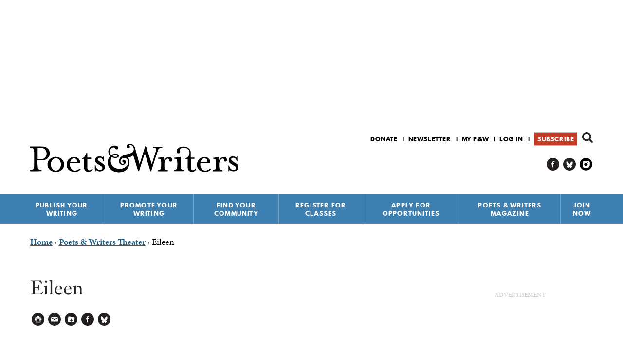

--- FILE ---
content_type: text/html; charset=utf-8
request_url: https://www.google.com/recaptcha/api2/aframe
body_size: 183
content:
<!DOCTYPE HTML><html><head><meta http-equiv="content-type" content="text/html; charset=UTF-8"></head><body><script nonce="d5abgOYxHcWVzH83TyGlcA">/** Anti-fraud and anti-abuse applications only. See google.com/recaptcha */ try{var clients={'sodar':'https://pagead2.googlesyndication.com/pagead/sodar?'};window.addEventListener("message",function(a){try{if(a.source===window.parent){var b=JSON.parse(a.data);var c=clients[b['id']];if(c){var d=document.createElement('img');d.src=c+b['params']+'&rc='+(localStorage.getItem("rc::a")?sessionStorage.getItem("rc::b"):"");window.document.body.appendChild(d);sessionStorage.setItem("rc::e",parseInt(sessionStorage.getItem("rc::e")||0)+1);localStorage.setItem("rc::h",'1769310720780');}}}catch(b){}});window.parent.postMessage("_grecaptcha_ready", "*");}catch(b){}</script></body></html>

--- FILE ---
content_type: text/html; charset=utf-8
request_url: https://www.google.com/recaptcha/api2/aframe
body_size: -269
content:
<!DOCTYPE HTML><html><head><meta http-equiv="content-type" content="text/html; charset=UTF-8"></head><body><script nonce="mREzRanyPG6_FzwyIh2ZFQ">/** Anti-fraud and anti-abuse applications only. See google.com/recaptcha */ try{var clients={'sodar':'https://pagead2.googlesyndication.com/pagead/sodar?'};window.addEventListener("message",function(a){try{if(a.source===window.parent){var b=JSON.parse(a.data);var c=clients[b['id']];if(c){var d=document.createElement('img');d.src=c+b['params']+'&rc='+(localStorage.getItem("rc::a")?sessionStorage.getItem("rc::b"):"");window.document.body.appendChild(d);sessionStorage.setItem("rc::e",parseInt(sessionStorage.getItem("rc::e")||0)+1);localStorage.setItem("rc::h",'1769310720829');}}}catch(b){}});window.parent.postMessage("_grecaptcha_ready", "*");}catch(b){}</script></body></html>

--- FILE ---
content_type: text/html; charset=utf-8
request_url: https://www.google.com/recaptcha/api2/aframe
body_size: -272
content:
<!DOCTYPE HTML><html><head><meta http-equiv="content-type" content="text/html; charset=UTF-8"></head><body><script nonce="EI431AaneqCJhMf37DAOQQ">/** Anti-fraud and anti-abuse applications only. See google.com/recaptcha */ try{var clients={'sodar':'https://pagead2.googlesyndication.com/pagead/sodar?'};window.addEventListener("message",function(a){try{if(a.source===window.parent){var b=JSON.parse(a.data);var c=clients[b['id']];if(c){var d=document.createElement('img');d.src=c+b['params']+'&rc='+(localStorage.getItem("rc::a")?sessionStorage.getItem("rc::b"):"");window.document.body.appendChild(d);sessionStorage.setItem("rc::e",parseInt(sessionStorage.getItem("rc::e")||0)+1);localStorage.setItem("rc::h",'1769310720990');}}}catch(b){}});window.parent.postMessage("_grecaptcha_ready", "*");}catch(b){}</script></body></html>

--- FILE ---
content_type: text/html; charset=utf-8
request_url: https://www.google.com/recaptcha/api2/aframe
body_size: -244
content:
<!DOCTYPE HTML><html><head><meta http-equiv="content-type" content="text/html; charset=UTF-8"></head><body><script nonce="ZCzzKVuBX4z5WTKjGb4PMA">/** Anti-fraud and anti-abuse applications only. See google.com/recaptcha */ try{var clients={'sodar':'https://pagead2.googlesyndication.com/pagead/sodar?'};window.addEventListener("message",function(a){try{if(a.source===window.parent){var b=JSON.parse(a.data);var c=clients[b['id']];if(c){var d=document.createElement('img');d.src=c+b['params']+'&rc='+(localStorage.getItem("rc::a")?sessionStorage.getItem("rc::b"):"");window.document.body.appendChild(d);sessionStorage.setItem("rc::e",parseInt(sessionStorage.getItem("rc::e")||0)+1);localStorage.setItem("rc::h",'1769310721172');}}}catch(b){}});window.parent.postMessage("_grecaptcha_ready", "*");}catch(b){}</script></body></html>